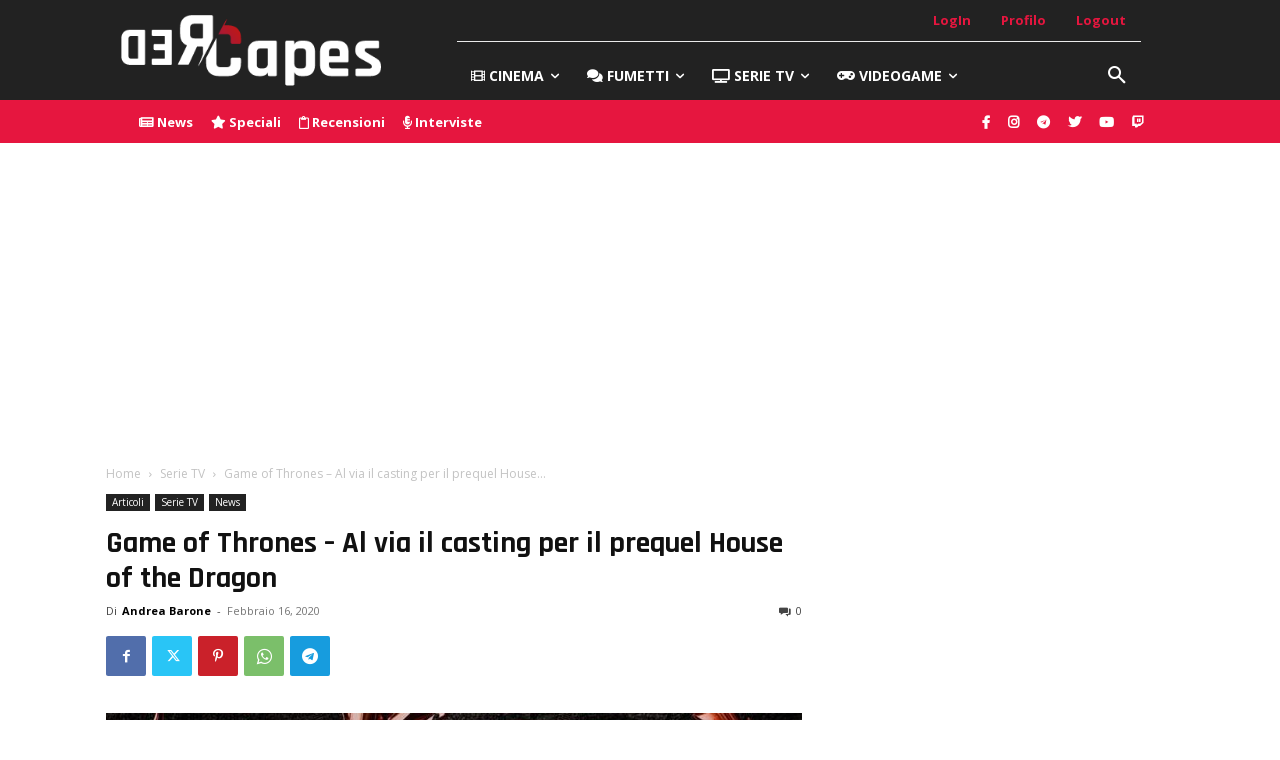

--- FILE ---
content_type: text/html; charset=UTF-8
request_url: https://redcapes.it/wp-admin/admin-ajax.php?td_theme_name=Newspaper&v=12.7.1
body_size: -248
content:
{"93363":275}

--- FILE ---
content_type: text/html; charset=utf-8
request_url: https://www.google.com/recaptcha/api2/aframe
body_size: 268
content:
<!DOCTYPE HTML><html><head><meta http-equiv="content-type" content="text/html; charset=UTF-8"></head><body><script nonce="SuFrXA0pYR6_jARdVYk07A">/** Anti-fraud and anti-abuse applications only. See google.com/recaptcha */ try{var clients={'sodar':'https://pagead2.googlesyndication.com/pagead/sodar?'};window.addEventListener("message",function(a){try{if(a.source===window.parent){var b=JSON.parse(a.data);var c=clients[b['id']];if(c){var d=document.createElement('img');d.src=c+b['params']+'&rc='+(localStorage.getItem("rc::a")?sessionStorage.getItem("rc::b"):"");window.document.body.appendChild(d);sessionStorage.setItem("rc::e",parseInt(sessionStorage.getItem("rc::e")||0)+1);localStorage.setItem("rc::h",'1768929699215');}}}catch(b){}});window.parent.postMessage("_grecaptcha_ready", "*");}catch(b){}</script></body></html>